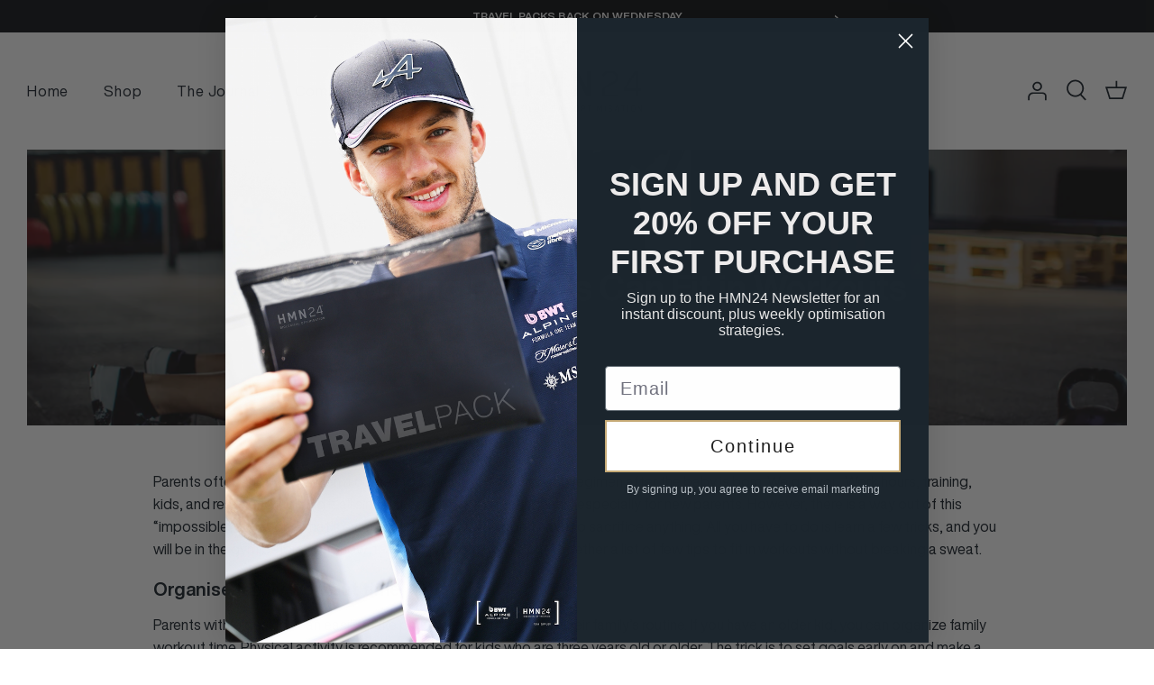

--- FILE ---
content_type: text/css
request_url: https://hmn24.com/cdn/shop/t/9/assets/custom.css?v=166174176389087178011702527268
body_size: 666
content:
.product-detail .gallery .gallery__inner .thumbnails .rimage-wrapper{padding-top:0!important}.product-detail .gallery .gallery__inner .thumbnails .rimage-wrapper img{position:relative}.product-description li,.product-description p,.template-product [data-section-type=ingredients] .cc-accordion .cc-accordion-item__title,.faq-question-container p,.template-product [data-section-type=custom-row] .rte p,.template-product .inner .scroll p,.section_team .column .text-column__subtitle,.template-product .overlay-text__text .overlay-text__rte p,.template-product .section-newsletter .button{font-size:16px!important}.template-product .overlay-text__text h2.overlay-text__title{font-size:1.2em!important}.section-slideshow .slick-slider picture{display:block!important}.product-detail .thumbnails .slick-list{height:100%!important}.product-detail .thumbnails{padding:0 10px}.section-signup p{font-size:16px}.hometitle{font-size:1.2em}.template-product .scroll{margin-top:30px}.section_ingpopups .text-column__title,.section_team .column .text-column__title{font-size:1.2em}.customProductes .yt_Mobileonly{display:none}.customProductes span.metafield-multi_line_text_field{font-size:16px}.ingredient_lists{display:grid}.customProductes .ingredient_lists span{font-size:14px;line-height:21px!important;color:#000;font-weight:600;margin-bottom:0;display:inline-block}.customProductes span.Ing_img img{width:19px;margin-top:7px;float:left;margin-right:10px}.customProductes .all_Inglist{display:grid;grid-template-columns:1fr 1fr 1fr;margin-top:10px;margin-bottom:20px;column-gap:10px;row-gap:12px;vertical-align:top}.customProductes .sealsubs-container .sls-purchase-options-container .sls-option-container{width:50%;display:inline-block;min-height:130px;border:1px solid #ccc!important;padding:10px!important}.customProductes .sealsubs-container .sls-purchase-options-container input+.sls-option-container{order:1}.customProductes .sealsubs-container{margin-bottom:0}.customProductes .clickyboxes li a.active,.customProductes .clickyboxes li a.active:hover{border-color:#000;background:#000}.customProductes .product-form .quantity-submit-row .quantity-submit-row__submit{margin-top:10px}.customProductes .sls-purchase-options-container{display:inline-flex;width:100%;border:0!important;max-width:100%}.customProductes .product-form .quantity-submit-row{margin-top:0!important}.customProductes .sls-option-container:last-child{float:right}.customProductes .sls-active .sls-selling-plan-group-options{flex-direction:column;width:100%}.customProductes select.sls-select.seal-tight.needsclick{float:right;background:url(/cdn/shop/t/6/assets/down_aroow.png?v=1686828077) no-repeat!important;border:0!important;box-shadow:inherit!important;color:#fff;font-size:15px;background-position:100% 18px!important;width:89px}.customProductes .selling-plan-group-options-name-select label{font-size:13px!important;color:#ccc!important}.customProductes .sls-select-container{float:right}.customProductes .sealsubs-container .sls-purchase-options-container .sls-option-container label{font-size:15px;line-height:1.4;width:120px!important}.customProductes .sealsubs-container input.sls-option{visibility:hidden;position:absolute!important}.customProductes .sealsubs-container .sls-purchase-options-container .sls-option-container.sls-active{background:#000}.customProductes .sealsubs-container .sls-purchase-options-container .sls-option-container.sls-active label,.customProductes .sealsubs-container .sls-purchase-options-container .sls-option-container.sls-active span.money.conversion-bear-money{color:#fff}.customProductes .sealsubs-container .sls-purchase-options-container span.money.conversion-bear-money{font-size:17px}.customProductes .sls-option-container{width:49%;display:inline-block;min-height:90px;border:1px solid #ccc!important}.section-signup{background-size:cover!important;background-position:center!important}.slide-thumbnail .rimage-wrapper img{cursor:pointer}.section-logo-list .fully-spaced-row--medium{margin:0}.section-logo-list h2.hometitle{display:none}.section-logo-list .logo-list__logo{margin-bottom:50px}.section-logo-list{border-bottom:1px solid #bbbdc0;border-top:1px solid #bbbdc0}@media (min-width: 1040px){.product-detail .gallery-size-medium{width:52%}}@media screen and (max-width:1200px){.customProductes .all_Inglist{grid-template-columns:1fr 1fr}}@media screen and (max-width:1024px){.customProductes .sealsubs-container .sls-purchase-options-container .sls-option-container{width:100%}.customProductes .sls-purchase-options-container{display:grid}.customProductes .sealsubs-container .sls-purchase-options-container .sls-option-container{width:100%;display:inline-block;min-height:inherit}.customProductes .selling-plan-group-options-name-select{padding-right:0!important}}@media screen and (max-width:767px){.section-main-product .option-selectors{flex-direction:column}.section-featured-blog .rimage-wrapper img{height:auto}.customProductes .sls-purchase-options-container{display:flex}.delivery-row{background:transparent}.customProductes .all_Inglist{grid-template-columns:repeat(3,1fr)}.customProductes .yt_Mobileonly{display:block}.pageheader .logo a{top:0!important}.customProductes .yotpo-display-wrapper{display:none}.customProductes .yt_Mobileonly .yotpo-display-wrapper{margin-top:20px;display:block}.customProductes .container.desktop-only{display:block!important;padding-top:25px}.logo-area.container{padding-left:15px;padding-right:15px}.section-logo-list .logo-list__logo,.section-logo-list .logo-list{margin-bottom:0}}@media screen and (max-width:600px){.customProductes .all_Inglist span.ingre-title{font-size:12px}.collection-listing .product-list .product-block{width:100%}.customProductes span.Ing_img img{width:15px;margin-top:10px}.customProductes .slightly-spaced-row.delivery-row{padding:0}.customProductes .delivery-row h5{color:#000;font-size:15px;letter-spacing:0;display:flex;align-items:center;justify-content:center}}@media screen and (max-width:480px){.ingredients-section summary.cc-accordion-item__title{word-break:break-all}.customProductes .all_Inglist{grid-template-columns:repeat(2,1fr)}.customProductes .sls-purchase-options-container{display:grid}.customProductes .rimage-wrapper{padding-top:0!important}.customProductes .product-detail .gallery .main-image{margin:0 0 10px;width:auto}.customProductes .rimage-wrapper .rimage__image.fade-in.lazyautosizes.lazyloaded{position:relative;width:100%;height:100%;object-fit:contain}.customProductes .slideshow.product-slideshow.slick-initialized.slick-slider{background-color:#fff}.customProductes .thumbnails .slide-thumbnail .rimage-wrapper img{width:100%!important}.customProductes .thumbnails{padding-top:0}}
/*# sourceMappingURL=/cdn/shop/t/9/assets/custom.css.map?v=166174176389087178011702527268 */


--- FILE ---
content_type: application/x-javascript
request_url: https://app.sealsubscriptions.com/shopify/public/status/shop/hmn24.myshopify.com.js?1769378354
body_size: -155
content:
var sealsubscriptions_settings_updated='1769005191c';

--- FILE ---
content_type: application/x-javascript; charset=utf-8
request_url: https://bundler.nice-team.net/app/shop/status/hmn24.myshopify.com.js?1769378357
body_size: -354
content:
var bundler_settings_updated='1769345432c';